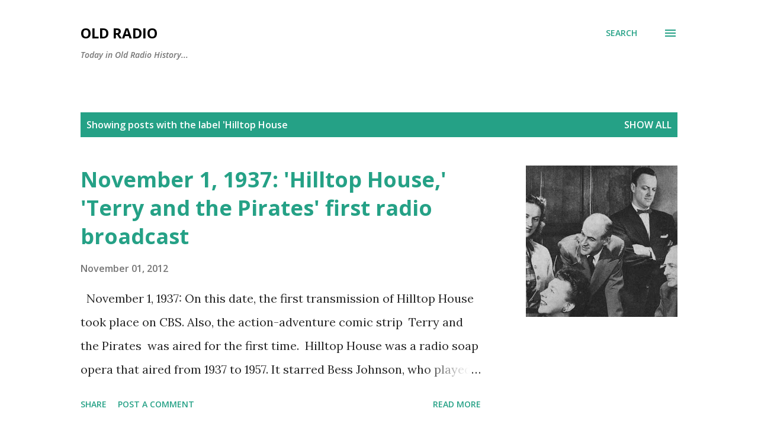

--- FILE ---
content_type: text/html; charset=utf-8
request_url: https://www.google.com/recaptcha/api2/aframe
body_size: 267
content:
<!DOCTYPE HTML><html><head><meta http-equiv="content-type" content="text/html; charset=UTF-8"></head><body><script nonce="ZdD6XJ34SxmfpRdmMFRsaQ">/** Anti-fraud and anti-abuse applications only. See google.com/recaptcha */ try{var clients={'sodar':'https://pagead2.googlesyndication.com/pagead/sodar?'};window.addEventListener("message",function(a){try{if(a.source===window.parent){var b=JSON.parse(a.data);var c=clients[b['id']];if(c){var d=document.createElement('img');d.src=c+b['params']+'&rc='+(localStorage.getItem("rc::a")?sessionStorage.getItem("rc::b"):"");window.document.body.appendChild(d);sessionStorage.setItem("rc::e",parseInt(sessionStorage.getItem("rc::e")||0)+1);localStorage.setItem("rc::h",'1768510217314');}}}catch(b){}});window.parent.postMessage("_grecaptcha_ready", "*");}catch(b){}</script></body></html>